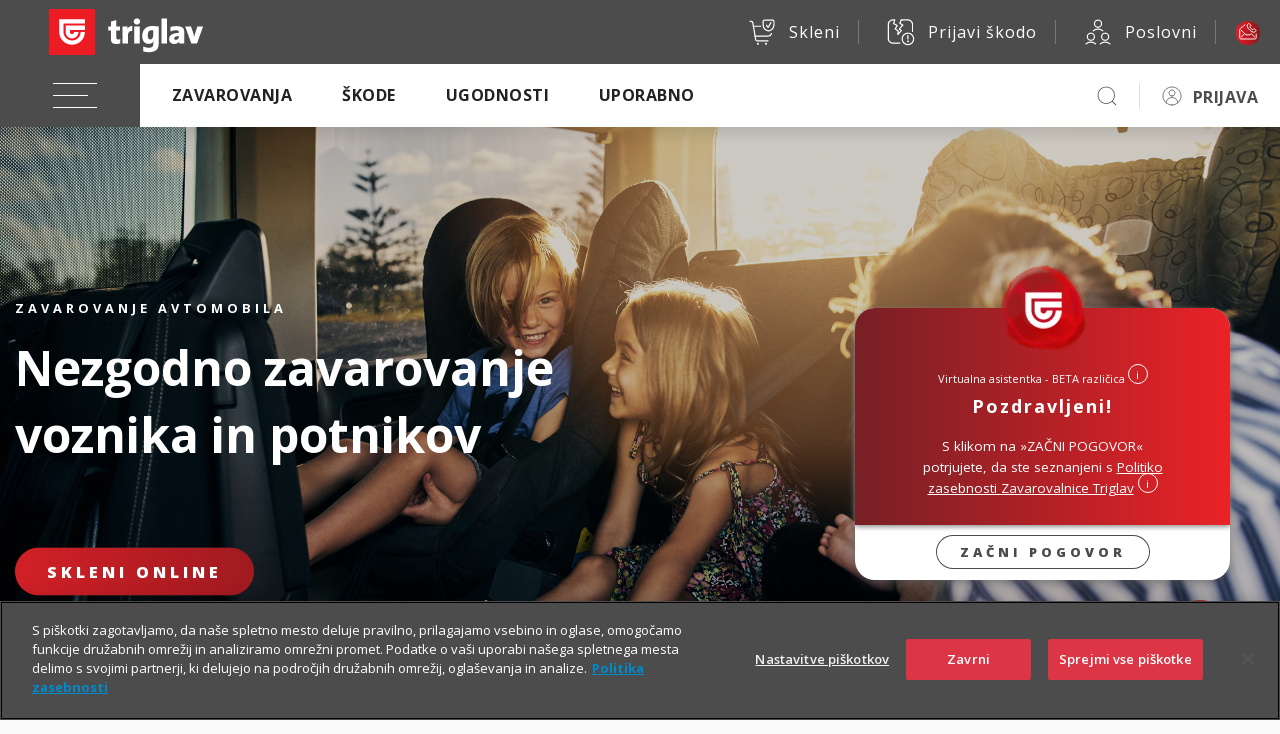

--- FILE ---
content_type: text/html; charset=UTF-8
request_url: https://www.triglav.si/wps/wcm/connect/triglav.si/ajax/vsebovredu_clanki?wcmitemid=fe54d553-be86-455b-9a44-a22171af81a4&param=filter%3Aavtomobilsko%20zavarovanje
body_size: 2210
content:

{"clanki":[{"title":"Na pomoč! Akumulator je prazen! Kaj moramo vedeti? (video)","name":"akumulator","author":"Jure Gregorčič","short_intro":"","url":"https://vsebovredu.triglav.si/na-poti/akumulator","section":"Na poti","section_url":"https://vsebovredu.triglav.si/na-poti","color":"", "img622x522":"https://vsebovredu.triglav.si/wps/wcm/connect/cfaf0bba-9fc2-44a8-bd1f-d637faff23e6/akumulator-622x522.jpg?MOD=AJPERES&amp;CACHEID=ROOTWORKSPACE-cfaf0bba-9fc2-44a8-bd1f-d637faff23e6-pJbN3jM","img1246x640":"https://vsebovredu.triglav.si/wps/wcm/connect/8f25ee34-86b0-486c-abf8-18cc4b2b5731/akumulator.jpg?MOD=AJPERES&amp;CACHEID=ROOTWORKSPACE-8f25ee34-86b0-486c-abf8-18cc4b2b5731-pJbN3jM","type":""},{"title":"Kako deluje hibridni avto?","name":"kako-deluje-hibridni-avto","author":"Matjaž Ropret","short_intro":"","url":"https://vsebovredu.triglav.si/na-poti/kako-deluje-hibridni-avto","section":"Na poti","section_url":"https://vsebovredu.triglav.si/na-poti","color":"", "img622x522":"https://vsebovredu.triglav.si/wps/wcm/connect/81f8d020-8cee-4da2-8321-c65fc1b64e66/kako-deluje-hibridni-avto-622x522.jpg?MOD=AJPERES&amp;CACHEID=ROOTWORKSPACE-81f8d020-8cee-4da2-8321-c65fc1b64e66-pEGMWgN","img1246x640":"https://vsebovredu.triglav.si/wps/wcm/connect/2d986a67-d7c0-4503-8e7c-00e57e14527c/kako-deluje-hibridni-avto.jpg?MOD=AJPERES&amp;CACHEID=ROOTWORKSPACE-2d986a67-d7c0-4503-8e7c-00e57e14527c-pEGMWgN","type":""},{"title":"Ukradene registrske tablice? Kaj storiti in kako vam pomaga zavarovanje","name":"ukradene-registrske-tablice","author":"","short_intro":"","url":"https://vsebovredu.triglav.si/na-poti/ukradene-registrske-tablice","section":"Na poti","section_url":"https://vsebovredu.triglav.si/na-poti","color":"", "img622x522":"https://vsebovredu.triglav.si/wps/wcm/connect/2f12c168-f434-4244-9a56-8aedff9116f3/izguba-registrske-tablice-622x522.jpg?MOD=AJPERES&amp;CACHEID=ROOTWORKSPACE-2f12c168-f434-4244-9a56-8aedff9116f3-pEg82xq","img1246x640":"https://vsebovredu.triglav.si/wps/wcm/connect/b5e44504-1510-4550-95a8-ebcacbb2c3f6/izguba-registrske-tablice.png?MOD=AJPERES&amp;CACHEID=ROOTWORKSPACE-b5e44504-1510-4550-95a8-ebcacbb2c3f6-pEg82xq","type":"Newsletter avtomobilisti"}]}


--- FILE ---
content_type: application/javascript
request_url: https://www.triglav.si/wps/wcm/connect/90dade70-8c53-4e84-a357-c52383b469e8/activityMonitor.js?MOD=AJPERES&CACHEID=ROOTWORKSPACE-90dade70-8c53-4e84-a357-c52383b469e8-pLVtAkl
body_size: 54776
content:
//  python -m http.server 8000
class MonitoredActivity {
    constructor(
        id,
        name,
        type,
        duration,
        pageId,
        sectionId,
        page,
        section
    ) {
        this.id = id;
        this.name = name;
        this.type = type;
        this.duration = duration;
        this.pageId = pageId;
        this.sectionId = sectionId;
        this.page = page;
        this.section = section;
    }
}

class ActivityHistory {
    constructor(
        sessionId,
        pageVisitId,
        userId,
        monitoredActivityId
    ) {
        this.sessionId = sessionId;
        this.pageVisitId = pageVisitId;
        this.userId = userId;
        this.monitoredActivityId = monitoredActivityId;
    }
}

const ActivityType = Object.freeze({
    PAGE_VISIT: 1,
    PAGE_EXIT: 2,
    IDLE_ON_PAGE: 3,
    SECTION_VISIT: 4,
    SECTION_EXIT: 5,
    IDLE_ON_SECTION: 6,
    TIME_SPENT_ON_PAGE: 7,
    TIME_SPENT_ON_SECTION: 8,
    PAGE_SEQUENCE_VISIT: 9
});

// IntersectioObserver polyfill for older browsers...
// <script src="https://polyfill.io/v3/polyfill.min.js?features=IntersectionObserver"></script>

cancelMonitoring = false;
pageExitActivated = false;

const ACCEPT_MONITORING_COOKIE = "ctAcceptMonitoring";

// Blocking another exit trigger popup after one is fired for the next N minutes
const TSE_EXIT_POPUP_PERIOD_MINS = 2;

const LEGAL_NOTICE_CONTENT = "S klikom na »Začni pogovor« potrjujete, da ste seznanjeni s politiko zasebnosti. Virtualna asistentka vam je v pomoč pri pridobivanju pojasnil na nekatera vprašanja v zvezi z zavarovalnimi produkti Zavarovalnice Triglav, d.d. Pri anonimni uporabi virtualne asistentke se vaši osebni podatki praviloma ne obdelujejo. Do obdelave pride zgolj kadar uporabnik zastavi konkretno vprašanje vezano na svoje sklenjeno zavarovanje oziroma zavarovanja. V takem primeru vas prosimo za verifikacijo preko prijavnega mehanizma ali predložitev vaše davčne številke ali številke zavarovalne police. Te osebne podatke zavarovalnica obdeluje zgolj za namen priprave odgovora, ki ga poda virtualna asistentka in jih ne hrani.";

class SectionIdleMonitor {
    constructor(globalMonitor, activity, sessionId, pageVisitId) {
        this.activity = activity;
        this.sessionId = sessionId;
        this.pageVisitId = pageVisitId;
        this.globalMonitor = globalMonitor;

        this.monitoredSectionIdleTimer = null;
        this.isSectionInView = false;
        this.monitoredSection = null;
        this.monitoredSectionIdlePeriod = activity.duration * 1000;

        this.monitoredSectionResetIdleTimer = this.monitoredSectionResetIdleTimer.bind(this);
        this.handleIntersection = this.handleIntersection.bind(this);
    }

    startMonitoring() {
        if (!this.activity?.section?.domSelector) return;
        this.monitoredSection = document.querySelector(this.activity.section.domSelector);
        if (!this.monitoredSection) {
            console.warn(`SectionIdleMonitor: invalid section selector:${this.activity.section.domSelector}`);
            return;
        }
        const observer = new IntersectionObserver(this.handleIntersection, {
            root: null, // use the viewport as the container
            threshold: 0.2 // adjust as needed
        });
        observer.observe(this.monitoredSection);
        ['mousemove', 'keydown', 'scroll', 'touchstart'].forEach(event => {
            window.addEventListener(event, this.monitoredSectionResetIdleTimer);
        });
    }

    handleIntersection(entries) {
        if (cancelMonitoring) return;
        for (let i = 0; i < entries.length; i++) {
            if (entries[i].isIntersecting) {
                //console.log(`${this.activity.name} - Target section is in view`);
                this.isSectionInView = true;
                this.startMonitoredSectionIdleTimer();
            } else {
                //console.log(`${this.activity.name} - Target section is out of view`);
                this.isSectionInView = false;
                clearTimeout(this.monitoredSectionIdleTimer);
            }
        }
    }

    startMonitoredSectionIdleTimer() {
        if (cancelMonitoring) return;
        if (this.isSectionInView) {
            this.monitoredSectionIdleTimer = setTimeout(() => {
                //console.log(`${this.activity.name} - User is idle in the target section`);
                this.onSectionIdle();
            }, this.monitoredSectionIdlePeriod);
        }
    }

    onSectionIdle() {
        if (cancelMonitoring) return;
        let activityLog = new ActivityHistory(this.sessionId, this.pageVisitId, null, this.activity.id);
        this.globalMonitor.sendActivity(activityLog);
        clearTimeout(this.monitoredSectionIdleTimer);
        this.startMonitoredSectionIdleTimer();
    }

    monitoredSectionResetIdleTimer() {
        if (cancelMonitoring) return;
        if (!this.monitoredSectionIdleTimer) return;
        clearTimeout(this.monitoredSectionIdleTimer);
        this.startMonitoredSectionIdleTimer();
    }
}


class SectionVisitMonitor {
    constructor(globalMonitor, activity, sessionId, pageVisitId) {
        this.globalMonitor = globalMonitor;
        this.activity = activity;
        this.isSectionInView = false;
        this.pageVisitId = pageVisitId;
        this.sessionId = sessionId;

        this.handleIntersection = this.handleIntersection.bind(this);
    }

    startMonitoring() {
        if (!this.activity?.section?.domSelector) return;
        this.monitoredSection = document.querySelector(this.activity.section.domSelector);
        if (!this.monitoredSection) {
            console.warn(`SectionVisitMonitor: invalid section selector:${this.activity.section.domSelector}`);
            return;
        }
        const observer = new IntersectionObserver(this.handleIntersection, {
            root: null,
            threshold: 0.2
        });
        observer.observe(this.monitoredSection);
    }

    handleIntersection(entries) {
        if (cancelMonitoring) return;
        for (let i = 0; i < entries.length; i++) {
            if (entries[i].isIntersecting) {
                //console.log(`${this.activity.name} - Target section is in view`, entries[i]);
                if (!this.isSectionInView) {
                    this.onSectionVisit();
                }
                this.isSectionInView = true;
            } else {
                //console.log(`${this.activity.name} - Target section is out of view`, entries[i]);
                this.isSectionInView = false;
            }
        }
    }

    onSectionVisit() {
        if (cancelMonitoring) return;
        let activityLog = new ActivityHistory(this.sessionId, this.pageVisitId, null, this.activity.id);
        this.globalMonitor.sendActivity(activityLog);
    }
}

class SectionTimeSpentMonitor {
    constructor(globalMonitor, activity, sessionId, pageVisitId) {
        this.globalMonitor = globalMonitor;
        this.activity = activity;
        this.isSectionInView = false;
        this.pageVisitId = pageVisitId;
        this.sessionId = sessionId;

        this.monitoredSectionTimeSpentTimer = null;
        this.monitoredSectionTimeSpentPeriod = activity.duration * 1000;

        this.isSectionInView = false;
        this.monitoredSection = null;

        this.handleIntersection = this.handleIntersection.bind(this);
    }

    startMonitoring() {
        if (!this.activity?.section?.domSelector) return;
        this.monitoredSection = document.querySelector(this.activity.section.domSelector);
        if (!this.monitoredSection) {
            console.warn(`SectionVisitMonitor: invalid section selector:${this.activity.section.domSelector}`);
            return;
        }
        const observer = new IntersectionObserver(this.handleIntersection, {
            root: null,
            threshold: 0.2
        });
        observer.observe(this.monitoredSection);
    }

    handleIntersection(entries) {
        if (cancelMonitoring) return;
        for (let i = 0; i < entries.length; i++) {
            if (entries[i].isIntersecting) {
                //console.log(`${this.activity.name} - Target section is in view`, entries[i]);
                if (!this.isSectionInView) {
                    this.startTimeSpentOnSectionTimer();
                }
                this.isSectionInView = true;
            } else {
                //console.log(`${this.activity.name} - Target section is out of view`, entries[i]);
                if (this.isSectionInView) {
                    clearTimeout(this.monitoredSectionTimeSpentTimer);
                }
                this.isSectionInView = false;
            }
        }
    }

    startTimeSpentOnSectionTimer() {
        if (cancelMonitoring) return;
        this.monitoredSectionTimeSpentTimer = setTimeout(() => {
            this.onSectionTimePeriodSpent();
        }, this.monitoredSectionTimeSpentPeriod);
    }

    onSectionTimePeriodSpent() {
        if (cancelMonitoring) return;
        let activityLog = new ActivityHistory(this.sessionId, this.pageVisitId, null, this.activity.id);
        this.globalMonitor.sendActivity(activityLog);
        this.startTimeSpentOnSectionTimer();
    }
}

class SectionExitMonitor {
    constructor(globalMonitor, activity, sessionId, pageVisitId) {
        this.globalMonitor = globalMonitor;
        this.activity = activity;
        this.isSectionInView = false;
        this.pageVisitId = pageVisitId;
        this.sessionId = sessionId;

        this.handleIntersection = this.handleIntersection.bind(this);
    }

    startMonitoring() {
        if (!this.activity?.section?.domSelector) return;
        this.monitoredSection = document.querySelector(this.activity.section.domSelector);
        if (!this.monitoredSection) {
            console.warn(`SectionExitMonitor: invalid section selector:${this.activity.section.domSelector}`);
            return;
        }
        const observer = new IntersectionObserver(this.handleIntersection, {
            root: null,
            threshold: 0.2
        });
        observer.observe(this.monitoredSection);
    }

    handleIntersection(entries) {
        if (cancelMonitoring) return;
        for (let i = 0; i < entries.length; i++) {
            if (entries[i].isIntersecting) {
                //console.log(`${this.activity.name} - Target section is in view`, entries[i]);
                this.isSectionInView = true;
            } else {
                //console.log(`${this.activity.name} - Target section is out of view`, entries[i]);
                if (this.isSectionInView) {
                    this.onSectionExit();
                }
                this.isSectionInView = false;
            }
        }
    }

    onSectionExit() {
        if (cancelMonitoring) return;
        let activityLog = new ActivityHistory(this.sessionId, this.pageVisitId, null, this.activity.id);
        this.globalMonitor.sendActivity(activityLog);
    }
}

class AcitvityMonitor {
    constructor() {
        this.apiHost = "https://tria-tse.triglav.si";

        this.apiUrl = `${this.apiHost}/api`;

        this.idleTimer = null;
        this.idlePeriod = 0;

        this.timeSpentOnPageTimer = null;
        this.timeSpentOnPagePeriod = 0;

        this.resetIdleTimer = this.resetIdleTimer.bind(this);

        this.sessionId = sessionStorage.getItem("Mon-SessionId");
        if (!this.sessionId) {
            this.sessionId = this.generateUUID();
            sessionStorage.setItem("Mon-SessionId", this.sessionId);
        }

        this.pageVisitId = this.generateUUID();

        this.activityIdIdleOnPage = null;
        this.activityIdPageVisit = null;

        this.activityIdTimeSpentOnPage = null;

        this.isPopupBlury = false;

        cancelMonitoring = false;

        // do not monitor user until the cookie is set
        try {
            if (this.getCookie(ACCEPT_MONITORING_COOKIE)) {
                this.startMonitoring();
            } else {
                // wait 5 seconds to evade window.OneTrust is undefined error
                let delayMilis = window.OneTrust ? 1000 : 5000;
                setTimeout(() => {
                    window.OneTrust.OnConsentChanged(() => {
                        if (!this.getCookie(ACCEPT_MONITORING_COOKIE)) {
                            this.setCookieAcceptMonitoring();
                        }
                        this.startMonitoring();
                    });
                }, delayMilis);
            }
        }
        catch (err) {
            console.error(`Error in AcitvityMonitor constructor: ${err}`);
        }
    }

    startMonitoring() {
        try {
            this.loadScript('https://cdnjs.cloudflare.com/ajax/libs/microsoft-signalr/8.0.7/signalr.min.js', () => {
                this.wsConnection = this.wsConnect();

                this.wsConnection.on("TriggerAction", (message) => {
                    var responseData = JSON.parse(message);
                    this.openPopup(responseData.popup.greeting, responseData.popup.message, responseData.popup.action, responseData.type);
                });

                this.wsConnection.start().then(() => {
                    console.log("WS connection started");
                    this.getMonitoredActivities();
                }).catch(function (err) {
                    return console.error(err.toString());
                });
            });
        } catch (err) {
            console.error("Error in startMonitoring!");
            console.error(err);
        }
    }

    loadScript(url, callback) {
        const script = document.createElement('script');
        script.src = url;
        script.onload = callback;
        script.onerror = function () {
            console.error(`Failed to load script from ${url}`);
        };
        document.head.appendChild(script);
    }

    wsConnect() {
        return new signalR.HubConnectionBuilder().withUrl(
            `${this.apiHost}/notifications?monSessionId=${this.sessionId}`,
            {
                transport: signalR.HttpTransportType.WebSockets,
                //logger: signalR.LogLevel.Trace //za debugg kroz konzolu
            }
        ).build();
    }

    wsSendMonitoredActivity(activity) {
        this.wsConnection.invoke("SendEventLog", JSON.stringify(activity)).catch((err) => {
            return console.error(err.toString());
        });
    }

    httpSendMonitoredActivity(activity) {
        fetch(`${this.apiUrl}/analytics/log`, {
            method: 'POST',
            headers: {
                'Content-Type': 'application/json',
            },
            body: JSON.stringify(activity),
            keepalive: true
        })
            .then(response => {
                if (!response.ok) {
                    throw new Error('Monitor (sendActivity): network response was not ok ' + response.statusText);
                }
                return response.json();
            })
            .then(responseData => {
                if (responseData.popup) {
                    this.openPopup(responseData.popup.greeting, responseData.popup.message, responseData.popup.action);
                }
            })
            .catch(error => {
                console.error('Monitor: there was a problem with the sendActivity operation:', error);
            });
    }

    getMonitoredActivities() {
        let cleanPath = this.getCurrentUrlPath();
        fetch(`${this.apiUrl}/analytics/monitored-activities?pageUrl=${cleanPath}`)
            .then(response => {
                if (!response.ok) {
                    throw new Error('Monitor (getMonitoredActivities): network response was not ok ' + response.statusText);
                }
                return response.json();
            })
            .then(data => {
                const monitoredActivities = data.map(activity => new MonitoredActivity(
                    activity.id,
                    activity.name,
                    activity.type,
                    activity.duration,
                    activity.pageId,
                    activity.sessionId,
                    activity.page,
                    activity.section
                ));
                //console.log(monitoredActivities);
                this.processActivities(monitoredActivities);
            })
            .catch(error => {
                console.error('Monitor: there was a problem with the getMonitoredActivities operation:', error);
            });
    }

    processActivities(activities) {
        let self = this;
        activities.forEach(activity => {
            //console.log(`Activity: ${activity.name}, Type: ${activity.type}, Duration: ${activity.duration}`);
            if (activity.type == ActivityType.PAGE_VISIT) {
                // if page visit is monitored on this page, send event immediately
                this.activityIdPageVisit = activity.id;
                let activityRecord = new ActivityHistory(this.sessionId, this.pageVisitId, null, this.activityIdPageVisit);
                this.sendActivity(activityRecord);
            } else if (activity.type == ActivityType.IDLE_ON_PAGE) {
                this.idlePeriod = activity.duration * 1000;
                this.activityIdIdleOnPage = activity.id;
                this.startMonitoringIdleOnPage();
            } else if (activity.type == ActivityType.IDLE_ON_SECTION) {
                const sectionMonitor = new SectionIdleMonitor(this, activity, this.sessionId, this.pageVisitId);
                sectionMonitor.startMonitoring();
            } else if (activity.type == ActivityType.SECTION_VISIT) {
                const sectionMonitor = new SectionVisitMonitor(this, activity, this.sessionId, this.pageVisitId);
                sectionMonitor.startMonitoring();
            } else if (activity.type == ActivityType.SECTION_EXIT) {
                const sectionMonitor = new SectionExitMonitor(this, activity, this.sessionId, this.pageVisitId);
                sectionMonitor.startMonitoring();
            } else if (activity.type == ActivityType.PAGE_EXIT) {
                // obsolete
            } else if (activity.type == ActivityType.TIME_SPENT_ON_PAGE) {
                this.timeSpentOnPagePeriod = activity.duration * 1000;
                this.activityIdTimeSpentOnPage = activity.id;
                this.startMonitoringTimeSpentOnPage();
            } else if (activity.type == ActivityType.TIME_SPENT_ON_SECTION) {
                const sectionMonitor = new SectionTimeSpentMonitor(this, activity, this.sessionId, this.pageVisitId);
                sectionMonitor.startMonitoring();
            } else if (activity.type == ActivityType.PAGE_SEQUENCE_VISIT) {
                this.activityIdPageVisit = activity.id;
                let activityRecord = new ActivityHistory(this.sessionId, this.pageVisitId, null, activity.id);
                this.sendActivity(activityRecord);
            }
        });

        // Check if exit trigger is defined for this url path
        let exitTriggerHTML = this.getCustomPopupHTML();
        if (exitTriggerHTML) {
            document.addEventListener('mouseout', function (event) {
                if (event.clientY <= 0 && !pageExitActivated) {
                    self.openCustomPopup(exitTriggerHTML)
                    return;
                }
            });

            // activate for testing purposes - press qweqweqwe
            var keyBuffer = '';
            document.addEventListener('keydown', function (e) {
                keyBuffer += e.key.toLowerCase();

                if (keyBuffer.length > 9) {
                    keyBuffer = keyBuffer.slice(-9);
                }

                if (keyBuffer === 'qweqweqwe') {
                    self.openCustomPopup(exitTriggerHTML);
                }
            });
        }

    }

    getBaseUrl(url) {
        return url.split('#')[0];
    }

    startMonitoringTimeSpentOnPage() {
        this.startTimeSpentOnPageTimer();
    }

    startTimeSpentOnPageTimer() {
        if (cancelMonitoring) return;
        this.timeSpentOnPageTimer = setTimeout(() => {
            this.onTimeSpentOnPage();
        }, this.timeSpentOnPagePeriod);
    }

    onTimeSpentOnPage() {
        if (cancelMonitoring) return;
        let activity = new ActivityHistory(this.sessionId, this.pageVisitId, null, this.activityIdTimeSpentOnPage);
        this.sendActivity(activity);
        clearTimeout(this.timeSpentOnPageTimer);
        this.startTimeSpentOnPageTimer();
    }

    startMonitoringIdleOnPage() {
        document.addEventListener('mousemove', this.resetIdleTimer);
        document.addEventListener('keydown', this.resetIdleTimer);
        document.addEventListener('click', this.resetIdleTimer);
        document.addEventListener('touchstart', this.resetIdleTimer);
        this.startIdleTimer();
    }

    resetIdleTimer() {
        if (cancelMonitoring) return;
        if (!this.idleTimer) return;
        clearTimeout(this.idleTimer);
        this.startIdleTimer();
    }

    startIdleTimer() {
        if (cancelMonitoring) return;
        this.idleTimer = setTimeout(() => {
            this.onUserIdle();
        }, this.idlePeriod);
    }

    onUserIdle() {
        if (cancelMonitoring) return;
        let activity = new ActivityHistory(this.sessionId, this.pageVisitId, null, this.activityIdIdleOnPage);
        this.sendActivity(activity);
        clearTimeout(this.idleTimer);
        this.startIdleTimer();
    }

    generateUUID() {
        return 'xxxxxxxx-xxxx-4xxx-yxxx-xxxxxxxxxxxx'.replace(/[xy]/g, function (c) {
            const r = (crypto.getRandomValues(new Uint8Array(1))[0] & 15) >> (c === 'x' ? 0 : 1);
            const v = c === 'x' ? r : (r & 0x3) | 0x8;
            return v.toString(16);
        });
    }

    sendActivity(activity) {
        if (cancelMonitoring) return;
        this.wsSendMonitoredActivity(activity);
    }

    blurBackground() {
        const layoutContainer = document.getElementById('layoutContainers');
        const wcWrap = document.querySelector('.wc-wrap');

        const blurOverlay = document.createElement('div');

        blurOverlay.id = "ct-blur-overlay"

        blurOverlay.style.position = 'fixed';
        blurOverlay.style.top = '0';
        blurOverlay.style.left = '0';
        blurOverlay.style.width = '100vw';
        blurOverlay.style.height = '100vh';
        blurOverlay.style.backgroundColor = 'rgba(175, 175, 175, 0.2)';
        blurOverlay.style.backdropFilter = 'blur(1px)';
        blurOverlay.style.zIndex = '9998';

        layoutContainer.appendChild(blurOverlay);

        wcWrap.style.zIndex = '9999';

        this.isPopupBlury = true;

        // this.shakeElement(wcWrap, 1000);
    }

    unblurBackground() {
        var blurOverlay = document.getElementById("ct-blur-overlay");
        if (blurOverlay) {
            blurOverlay.parentElement.removeChild(blurOverlay);
        }
    }

    shakeElement(element, duration) {
        const shakeKeyframes = [
            { transform: 'translateX(0px)' },
            { transform: 'translateX(-5px)' },
            { transform: 'translateX(5px)' },
            { transform: 'translateX(-5px)' },
            { transform: 'translateX(5px)' },
            { transform: 'translateX(0px)' }
        ];

        const timingOptions = {
            duration: duration,
            iterations: 1,
            easing: 'ease'
        };

        element.animate(shakeKeyframes, timingOptions);
    }

    createTooltipIcon(content) {
        if (!document.getElementById('wide-popover-style')) {
            const style = document.createElement('style');
            style.id = 'wide-popover-style';
            style.textContent = `
                .wide-popover {
                    max-width: 380px;
                    width: 330px;     
                }
            `;
            document.head.appendChild(style);
        }

        const sup = document.createElement('sup');
        sup.style.position = 'relative';
        sup.style.top = '2px';

        const span = document.createElement('span');
        span.className = 'inputTooltip small popover-white popover-shadow';
        span.setAttribute('data-container', 'body');
        span.setAttribute('data-toggle', 'popover');
        span.setAttribute('data-trigger', 'hover');
        span.setAttribute('data-content', content);
        span.setAttribute('aria-expanded', 'false');
        span.textContent = 'i';

        sup.appendChild(span);

        $(span).popover({
            template: '<div class="popover wide-popover" role="tooltip"><div class="arrow"></div><div class="popover-body"></div></div>'
        });

        return sup;
    }

    openPopup(title, message, buttonText, type) {
        cancelMonitoring = true;

        clearTimeout(this.idleTimer);
        this.idleTimer = null;

        try {
            if (type == ActivityType.PAGE_EXIT) {
                return;
            }

            const popup = document.querySelector('.wc-container.intro');
            const popupTitle = document.querySelector('.wc-container.intro .wc-header .title');
            const popupMessage = document.querySelector('.wc-container.intro .wc-header p');
            const popupAction = document.querySelector('.wc-container.intro > .wc-control.wc-control-intro');
            message = this.setLinkStyles(message);
            const messageWithNoTags = message.replace(/<\/?p>/g, '');

            // Popup is already open, stop overriding content
            if (popup.style.display == "block") {
                console.warn("Stopping another popup trigger:" + title, message);
                return;
            }

            let link = popupMessage.getElementsByTagName("a")[0];
            let sup = this.createTooltipIcon(LEGAL_NOTICE_CONTENT);

            popupTitle.textContent = title;
            popupMessage.innerHTML = messageWithNoTags;
            popupMessage.style.paddingBottom = "0px";
            popupMessage.style.marginBottom = "0px";
			var trackLink = document.querySelector('.wc-container.intro .wc-header p a');
			if(typeof(trackLink) != 'undefined' && trackLink != null) {
				trackLink.classList.add("track-chatbot-skleni-online");
			}

            link.text = "Politika zasebnosti";
            link.style.fontSize = "11px";
            link.style.marginRight = "8px";

            popupMessage.parentElement.appendChild(link);
            popupMessage.parentElement.appendChild(sup);

            popupAction.textContent = buttonText;

            popupAction.onclick = () => {
                this.closePopup();
                this.unblurBackground();
            };

            popup.style.display = 'block';

            if (type == ActivityType.PAGE_EXIT) {
                this.blurBackground();
            }

            // toggle widget icon to close-control (chat is a Chatty instance from ChatBot.js)
            if (!chat) console.warn("Chatty instance 'chat' is not defined - can not toggle close-control icon!");
            chat?.$wcCtrl.toggleClass('close-control')

        } catch (err) {
            console.error("Error opening popup!");
            console.error(err);
        }
    }

    // Styles are ajusted for Triglav website
    setLinkStyles(htmlString) {
        let tempDiv = document.createElement('div');
        tempDiv.innerHTML = htmlString;
        let links = tempDiv.querySelectorAll('a');
        links.forEach(link => {
            link.style.color = '#fff';
            link.style.textDecoration = 'underline';
        })
        htmlString = tempDiv.innerHTML;
        return htmlString;
    }

    closePopup() {
        const popup = document.querySelector('.wc-container.intro');
        popup.style.display = 'none';
    }

    setCookieAcceptMonitoring() {
        const date = new Date();
        date.setFullYear(date.getFullYear() + 1);
        const expires = date.toUTCString();
        document.cookie = `${ACCEPT_MONITORING_COOKIE}=true; expires=${expires}; domain=triglav.si; path=/; SameSite=Lax`;
    }

    getCookie(name) {
        const value = `; ${document.cookie}`;
        const parts = value.split(`; ${name}=`);
        if (parts.length === 2) return parts.pop().split(';').shift();
        return null;
    }

    getCustomPopupHTML() {
        let cleanPath = this.getCurrentUrlPath();
        var htmlKey = EXIT_TRIGGER_URL_TO_HTML_MAP[cleanPath];
        if (!htmlKey) return null;
        var htmlContent = EXIT_TIRGGER_HTML_CONTENT[htmlKey];
        if (!htmlContent) return null;
        return htmlContent;
    }

    getCurrentUrlPath() {
        return window.location.pathname;
    }

    hasTimeElapsedForAnotherExitPopup(minutes) {
        const storedTimestamp = sessionStorage.getItem('TSE_POPUP_T');
        if (!storedTimestamp) {
            return true;
        }
        const currentTimestamp = Date.now();
        const storedTime = parseInt(storedTimestamp, 10);
        const elapsedMinutes = (currentTimestamp - storedTime) / (1000 * 60);
        return elapsedMinutes >= minutes;
    };

    openCustomPopup(exitTriggerHTML) {
        if (!this.hasTimeElapsedForAnotherExitPopup(TSE_EXIT_POPUP_PERIOD_MINS)) {
            return;
        }

        this.blurBackground();
        pageExitActivated = true;

        // Create the popup container
        const popupContainer = document.createElement('div');
        popupContainer.style.position = 'fixed';
        popupContainer.style.top = '50%';
        popupContainer.style.left = '50%';
        popupContainer.style.transform = 'translate(-50%, -50%)';
        popupContainer.style.backgroundColor = 'white';
        popupContainer.style.border = '1px solid #eee';
        popupContainer.style.borderRadius = '24px';
        popupContainer.style.boxShadow = '0 4px 8px rgba(0, 0, 0, 0.2)';
        popupContainer.style.zIndex = '100000';
        popupContainer.style.padding = '20px';
        popupContainer.style.textAlign = 'center';
        popupContainer.style.display = 'none';
        popupContainer.style.maxWidth = '720px';

        popupContainer.innerHTML += exitTriggerHTML;

        // show yourself !!!
        popupContainer.innerHTML += "<span style='display: none;'>triglav.si > Components > static_html_contents > chatbot > Prodajni bot PROD > activityMonitor.js</span>";



        // Append the popup to the body
        document.body.appendChild(popupContainer);

        // Show the popup
        popupContainer.style.display = 'block';

        let xBtn = document.getElementById('exit-trigger-x-btn-ct');
        if (xBtn) {
            xBtn.onclick = () => {
                closePopupFn();
            };
        }

        const closePopupFn = () => {
            popupContainer.style.display = 'none';
            document.body.removeChild(popupContainer);
            this.unblurBackground();
            document.removeEventListener('click', handleOutsideClick);
        };

        const handleOutsideClick = (event) => {
            if (!popupContainer.contains(event.target)) {
                closePopupFn();
            }
        };

        document.addEventListener('click', handleOutsideClick);

        const currentTimestamp = Date.now();
        sessionStorage.setItem('TSE_POPUP_T', currentTimestamp.toString());
    }
}

var monitor = new AcitvityMonitor();

const EXIT_TRIGGER_URL_TO_HTML_MAP = {

    // zavarovanjeVozil
    "/zavarovanja/zasebni/zavarovanje-vozil/zavarovanje-avtomobila": "zavarovanjeVozil",
    "/zavarovanja/zasebni/zavarovanje-vozil/zavarovanje-avtomobila/zavarovanje-avtomobilske-odgovornosti-ao": "zavarovanjeVozil",
    "/zavarovanja/zasebni/zavarovanje-vozil/zavarovanje-avtomobila/zavarovanje-voznika-ao-plus": "zavarovanjeVozil",
    "/zavarovanja/zasebni/zavarovanje-vozil/zavarovanje-avtomobila/zavarovanje-avtomobilskega-kaska": "zavarovanjeVozil",
    "/zavarovanja/zasebni/zavarovanje-vozil/zavarovanje-avtomobila/zavarovanje-avtomobilske-asistence": "zavarovanjeVozil",
    // zavarovanjeDoma
    "/zavarovanja/zasebni/zavarovanja-za-dom/zavarovanje-doma": "zavarovanjeDoma",
    // male zivali
    "/zavarovanja/zasebni/zavarovanje-malih-zivali": "maleZivali",
    "/zavarovanja/zasebni/zavarovanje-malih-zivali/zavarovanje-psov": "maleZivali",
    "/zavarovanja/zasebni/zavarovanje-malih-zivali/zavarovanje-mack": "maleZivali",
    // Potovanje v tujino
    "/zavarovanja/zasebni/potovanje/zavarovanje-potovanj-v-tujino": "zavarovanjePotovanj",
    // Nezgoda mladi
    "/zavarovanja/zasebni/zivljenjska-in-nezgodna-zavarovanja/nezgodna-zavarovanja/nezgodno-zavarovanje-otrok-in-mladih": "nezgodaMladi",
    // Mikromobilnost
    "/zavarovanja/zasebni/zavarovanje-vozil/zavarovanje-mikro-mobilnosti": "mikromobilnost",
    // ZOZ
    "/zavarovanja/zasebni/nezgodna-zavarovanja-in-zavarovanja-osebne-zascite/zavarovanja-osebne-zascite": "zoz",
    "/zavarovanja/zasebni/odgovornost-in-pravna-zascita/paketno-zavarovanje-osebne-zascite": "zoz",
    "/zavarovanja/zasebni/odgovornost-in-pravna-zascita/zavarovanje-odgovornosti": "zoz",
    // Odpoved potovanj
    "/zavarovanja/zasebni/potovanje/zavarovanje-odpovedi-turisticnih-potovanj": "odpovedPotovanj",
    // Naprave
    "/zavarovanja/zasebni/zavarovanja-za-dom/zavarovanje-naprav": "naprave",
    "/zavarovanja/zasebni/zavarovanje-vozil/zavarovanje-mladi-voznik": "mladiVoznik",
    // Motor
    "/zavarovanja/zasebni/zavarovanje-vozil/zavarovanje-motorja": "motor"
};

const EXIT_TIRGGER_HTML_CONTENT = {
    zavarovanjeVozil: `
    <div>
        <div style='padding-bottom: 12px'>
            <div style='text-align: center; font-size: 140%; font-weight: bold; padding: 12px; padding-bottom: 24px'>
                Ne odhajajte še! 🚗
                <span id='exit-trigger-x-btn-ct' style='float: right; margin-right: 8px; cursor: pointer'>&times;</span>
            </div>
            <div style='background-color: #f8f8f8; text-align: left; padding: 20px; border-radius: 18px; max-height: 420px; overflow: auto'>
                <p>Preverite vse ugodnosti, ki jih lahko izkoristite pri zavarovanju svojega vozila:</p>
                <div>
                    <ul>
                        <li>
                            <span style='color: #34A634; font-weight: bold; margin-right: 10px'>&#10003;</span>
                            <strong>do 40 % </strong> Triglav komplet popusta,
                        </li>
                        <li>
                            <span style='color: #34A634; font-weight: bold; margin-right: 10px'>&#10003;</span>
                            <strong>do 50 % </strong> popusta za Triglav komplet bonus,
                        </li>
                        <li>
                            <span style='color: #34A634; font-weight: bold; margin-right: 10px'>&#10003;</span>
                            <strong>15 %</strong> popusta za prvi avtomobil v Triglav kompletu,
                        </li>
                        <li>
                            <span style='color: #34A634; font-weight: bold; margin-right: 10px'>&#10003;</span>
                            <strong>do 20 %</strong> popusta z uporabo aplikacije DRAJV,
                        </li>
                        <li>
                            <span style='color: #34A634; font-weight: bold; margin-right: 10px'>&#10003;</span>
                            <strong>40 EUR</strong> vreden kupon z zavarovanjem AvtoMobilno,
                        </li>
                        <li>
                            <span style='color: #34A634; font-weight: bold; margin-right: 10px'>&#10003;</span>
                            <strong>10 %</strong> popusta za mlade družine in še več.
                        </li>
                    </ul>
                </div>
            </div>
        </div>
        <a href='https://skleni.triglav.si/isklepanje/avto/avto_zavarovanje' class='button btn btn-primary btn-uppercase intro-btn track-pop-up-skleni-online'
            style='margin-top: 10px; width: 100%; background-color: #34A634; border-color: #34A634; border-radius: 28px; text-transform: uppercase'>Izračunaj svojo ceno ➔</a>
    </div>
    `,

    zavarovanjeDoma: `
    <div>
        <div style='padding-bottom: 12px'>
            <div style='text-align: center; font-size: 140%; font-weight: bold; padding: 12px; padding-bottom: 24px'>
                Poskrbite za svoj dom! 🏡
                <span id='exit-trigger-x-btn-ct' style='float: right; margin-right: 8px; cursor: pointer'>&times;</span>
            </div>
            <div style='background-color: #f8f8f8; text-align: left; padding: 20px; border-radius: 18px; max-height: 420px; overflow: auto'>
                <p>Zavarovanje doma vam nudi finančno zaščito pred nepredvidljivimi dogodki. Z njim boste poskrbeli za svoje najdragocenejše premoženje, zato ne odhajajte brez izračuna! Preverite vse ugodnosti, ki jih ponujamo:</p>
                <div>
                    <ul>
                        <li>
                            <span style='color: #34A634; font-weight: bold; margin-right: 10px'>&#10003;</span>
                            <strong>do 40 %</strong> Triglav komplet popusta,
                        </li>
                        <li>
                            <span style='color: #34A634; font-weight: bold; margin-right: 10px'>&#10003;</span>
                            <strong>40 EUR</strong> vreden kupon z akcijo AvtoMobilno.
                        </li>
                    </ul>
                </div>
            </div>
        </div>
        <a href='https://skleni.triglav.si/isklepanje/dom/dom_zavarovanje' class='button btn btn-primary btn-uppercase intro-btn track-pop-up-skleni-online'
            style='margin-top: 10px; width: 100%; background-color: #34A634; border-color: #34A634; border-radius: 28px; text-transform: uppercase'>Izračunaj svojo ceno ➔</a>
    </div>
      `,

    maleZivali: `
    <div>
        <div style='padding-bottom: 12px'>
            <div style='text-align: center; font-size: 140%; font-weight: bold; padding: 12px; padding-bottom: 24px'>
                Poskrbite za varnost svojega ljubljenčka! 🐾
                <span id='exit-trigger-x-btn-ct' style='float: right; margin-right: 8px; cursor: pointer'>&times;</span>
            </div>
            <div style='background-color: #f8f8f8; text-align: left; padding: 20px; border-radius: 18px; max-height: 420px; overflow: auto'>
                <p>Preverite vse ugodnosti, ki jih lahko izkoristite pri zavarovanju malih živali:</p>
                <div>
                    <ul>
                        <li>
                            <span style='color: #34A634; font-weight: bold; margin-right: 10px'>&#10003;</span>
                            <strong>do 40 %</strong> Triglav komplet popusta,
                        </li>
                        <li>
                            <span style='color: #34A634; font-weight: bold; margin-right: 10px'>&#10003;</span>
                            <strong>40 EUR</strong> vreden kupon z akcijo AvtoMobilno,
                        </li>
                        <li>
                            <span style='color: #34A634; font-weight: bold; margin-right: 10px'>&#10003;</span>
                             <strong>10 %</strong> popusta za člane kluba Mr. Pet,
                        </li>
                        <li>
                            <span style='color: #34A634; font-weight: bold; margin-right: 10px'>&#10003;</span>
                             <strong>30 EUR</strong> popusta za mladičke do 18 mesecev starosti.
                        </li>
                    </ul>
                </div>
            </div>
        </div>
        <a href='https://skleni.triglav.si/isklepanje/zivali/zavarovanje_psov_in_mack' class='button btn btn-primary btn-uppercase intro-btn track-pop-up-skleni-online'
            style='margin-top: 10px; width: 100%; background-color: #34A634; border-color: #34A634; border-radius: 28px; text-transform: uppercase'>Izračunaj svojo ceno ➔</a>
    </div>
      `,

    zavarovanjePotovanj: `
    <div>
        <div style='padding-bottom: 12px'>
            <div style='text-align: center; font-size: 140%; font-weight: bold; padding: 12px; padding-bottom: 24px'>
                Ne odhajajte še! 🌍
                <span id='exit-trigger-x-btn-ct' style='float: right; margin-right: 8px; cursor: pointer'>&times;</span>
            </div>
            <div style='background-color: #f8f8f8; text-align: left; padding: 20px; border-radius: 18px; max-height: 420px; overflow: auto'>
                <p>Z zavarovanjem potovanj v tujino poskrbite za brezskrbno raziskovanje sveta, saj ste zavarovani za različne nepredvidljive situacije. Preverite vse ugodnosti, ki jih ponujamo:</p><p>Kaj vas čaka?</p>
                <div>
                    <ul>
                        <li>
                            <span style='color: #34A634; font-weight: bold; margin-right: 10px'>&#10003;</span>
                            <b>do 40 %</b> Triglav komplet popusta,
                        </li>
                        <li>
                            <span style='color: #34A634; font-weight: bold; margin-right: 10px'>&#10003;</span>
                            <b>40 EUR</b> vreden kupon z akcijo AvtoMobilno.
                        </li>
                    </ul>
                </div>
            </div>
        </div>
        <a href='https://skleni.triglav.si/isklepanje/tujina/potovanje_zavarovanje' class='button btn btn-primary btn-uppercase intro-btn track-pop-up-skleni-online'
            style='margin-top: 10px; width: 100%; background-color: #34A634; border-color: #34A634; border-radius: 28px; text-transform: uppercase'>Izračunaj svojo ceno ➔</a>
    </div>
    `,

    nezgodaMladi: `
    <div>
        <div style='padding-bottom: 12px'>
            <div style='text-align: center; font-size: 140%; font-weight: bold; padding: 12px; padding-bottom: 24px'>
                Poskrbite za varnost vaših najmlajših! 👦👧
                <span id='exit-trigger-x-btn-ct' style='float: right; margin-right: 8px; cursor: pointer'>&times;</span>
            </div>
            <div style='background-color: #f8f8f8; text-align: left; padding: 20px; border-radius: 18px; max-height: 420px; overflow: auto'>
                <p>Z nezgodnim zavarovanjem otrok in mladih si zagotovite finančno varnost ob nepričakovanih dogodkih, ki se vašemu otroku lahko zgodijo v šoli ali doma.  Preverite vse ugodnosti, ki jih ponujamo:</p>
				<div>
                    <ul>
                        <li>
                            <span style='color: #34A634; font-weight: bold; margin-right: 10px'>&#10003;</span>
                            <strong>do 40 %</strong> Triglav komplet popusta,
                        </li>
                        <li>
                            <span style='color: #34A634; font-weight: bold; margin-right: 10px'>&#10003;</span>
                            <strong>20 %</strong> popusta za veliko družino (3 otroci ali več). 
                        </li>
                    </ul>
                </div>
            </div>
        </div>
        <a href='https://skleni.triglav.si/isklepanje/nezgoda/nezgodno_zavarovanje_otrok_in_mladih' class='button btn btn-primary btn-uppercase intro-btn track-pop-up-skleni-online'
            style='margin-top: 10px; width: 100%; background-color: #34A634; border-color: #34A634; border-radius: 28px; text-transform: uppercase'>Izračunaj svojo ceno ➔</a>
    </div>
    `,

    mikromobilnost: `
    <div>
        <div style='padding-bottom: 12px'>
            <div style='text-align: center; font-size: 140%; font-weight: bold; padding: 12px; padding-bottom: 24px'>
                Poskrbite za varnost na poti! 🛴🚲
                <span id='exit-trigger-x-btn-ct' style='float: right; margin-right: 8px; cursor: pointer'>&times;</span>
            </div>
            <div style='background-color: #f8f8f8; text-align: left; padding: 20px; border-radius: 18px; max-height: 420px; overflow: auto'>
                <p>Z zavarovanjem za mikromobilnost ste zaščiteni pri uporabi skirojev, koles in drugih mikro prevoznih sredstev. Zavarovanje krije škodo, ki jo lahko povzročite sebi ali drugim, ter poškodbe pri nezgodah. Preverite vse ugodnosti, ki jih ponujamo:</p>
                <div>
                    <ul>
                        <li>
                            <span style='color: #34A634; font-weight: bold; margin-right: 10px'>&#10003;</span>
                            <strong>do 40 %</strong> Triglav komplet popusta,
                        </li>
                        <li>
                            <span style='color: #34A634; font-weight: bold; margin-right: 10px'>&#10003;</span>
                            <strong>40 EUR</strong> vreden kupon z akcijo AvtoMobilno.
                        </li>
                    </ul>
                </div>
            </div>
        </div>
        <a href='https://skleni.triglav.si/isklepanje/mikromobilnost/mikro_zavarovanje' class='button btn btn-primary btn-uppercase intro-btn track-pop-up-skleni-online'
            style='margin-top: 10px; width: 100%; background-color: #34A634; border-color: #34A634; border-radius: 28px; text-transform: uppercase'>Izračunaj svojo ceno ➔</a>
    </div>
    `,

    zoz: `
    <div>
        <div style='padding-bottom: 12px'>
            <div style='text-align: center; font-size: 140%; font-weight: bold; padding: 12px; padding-bottom: 24px'>
                Ne odhajajte še! 🛡️
                <span id='exit-trigger-x-btn-ct' style='float: right; margin-right: 8px; cursor: pointer'>&times;</span>
            </div>
            <div style='background-color: #f8f8f8; text-align: left; padding: 20px; border-radius: 18px; max-height: 420px; overflow: auto'>
                <p>Poskrbite za lastno varnost in varnost svojih najbližjih. Z zavarovanjem osebne zaščite ste lahko brez skrbi ob nepričakovanih dogodkih. Preverite vse ugodnosti, ki jih lahko izkoristite:</p>
                <div>
                    <ul>
                        <li>
                            <span style='color: #34A634; font-weight: bold; margin-right: 10px'>&#10003;</span>
                            <strong>do 40 %</strong> Triglav komplet popusta,
                        </li>
                        <li>
                            <span style='color: #34A634; font-weight: bold; margin-right: 10px'>&#10003;</span>
                            <strong>40 EUR</strong> vreden kupon z akcijo AvtoMobilno.
                        </li>
                    </ul>
                </div>
            </div>
        </div>
        <a href='https://skleni.triglav.si/isklepanje/osebnazascita/osebno_zavarovanje_intro' class='button btn btn-primary btn-uppercase intro-btn track-pop-up-skleni-online'
            style='margin-top: 10px; width: 100%; background-color: #34A634; border-color: #34A634; border-radius: 28px; text-transform: uppercase'>Izračunaj svojo ceno ➔</a>
    </div>
    `,

    odpovedPotovanj: `
    <div>
        <div style='padding-bottom: 12px'>
            <div style='text-align: center; font-size: 140%; font-weight: bold; padding: 12px; padding-bottom: 24px'>
                Zavarujte svoje potovanje! ✈️
                <span id='exit-trigger-x-btn-ct' style='float: right; margin-right: 8px; cursor: pointer'>&times;</span>
            </div>
            <div style='background-color: #f8f8f8; text-align: left; padding: 20px; border-radius: 18px; max-height: 420px; overflow: auto'>
                <p>Z zavarovanjem odpovedi potovanja ste zaščiteni, če morate pred začetkom potovanja zaradi nepredvidenih razlogov preklicati ali spremeniti svoje načrte. Zavarovanje krije stroške odpovedi, kot so letalske karte, hotelske rezervacije in drugi stroški.</p>
                <div>
                    <ul>
                        <li>
                            <span style='color: #34A634; font-weight: bold; margin-right: 10px'>&#10003;</span>
                            Svojo premijo lahko dodatno znižate s kuponom v vrednosti <strong>40 EUR</strong> iz akcije AvtoMobilno.
                        </li>
                    </ul>
                </div>
            </div>
        </div>
        <a href='https://skleni.triglav.si/isklepanje/odpovedpotovanj/riziko_odpovedi_intro' class='button btn btn-primary btn-uppercase intro-btn track-pop-up-skleni-online'
            style='margin-top: 10px; width: 100%; background-color: #34A634; border-color: #34A634; border-radius: 28px; text-transform: uppercase'>Izračunaj svojo ceno ➔</a>
    </div>
    `,

    naprave: `
    <div>
        <div style='padding-bottom: 12px'>
            <div style='text-align: center; font-size: 140%; font-weight: bold; padding: 12px; padding-bottom: 24px'>
                Ne odhajajte še! 📱💻
                <span id='exit-trigger-x-btn-ct' style='float: right; margin-right: 8px; cursor: pointer'>&times;</span>
            </div>
            <div style='background-color: #f8f8f8; text-align: left; padding: 20px; border-radius: 18px; max-height: 420px; overflow: auto'>
                <p>Zavarujte svojo napravo pred nepričakovanimi poškodbami, okvarami ali krajo in tako poskrbite za stroške, ki ob tem nastanejo.</p>
                <div>
                    <ul>
                        <li>
                            <span style='color: #34A634; font-weight: bold; margin-right: 10px'>&#10003;</span>
                            Ne spreglejte <strong>do 40 %</strong> Triglav komplet popusta, ki ga lahko izkoristite za znižanje premije.
                        </li>
                    </ul>
                </div>
            </div>
        </div>
        <a href='https://skleni.triglav.si/isklepanje/elektronskeNaprave/zavarovanje_naprav_intro' class='button btn btn-primary btn-uppercase intro-btn track-pop-up-skleni-online'
            style='margin-top: 10px; width: 100%; background-color: #34A634; border-color: #34A634; border-radius: 28px; text-transform: uppercase'>Izračunaj svojo ceno ➔</a>
    </div>
    `,

    mladiVoznik: `
    <div>
        <div style='padding-bottom: 12px'>
            <div style='text-align: center; font-size: 140%; font-weight: bold; padding: 12px; padding-bottom: 24px'>
                Ne odhajajte še! 🚗
                <span id='exit-trigger-x-btn-ct' style='float: right; margin-right: 8px; cursor: pointer'>&times;</span>
            </div>
            <div style='background-color: #f8f8f8; text-align: left; padding: 20px; border-radius: 18px; max-height: 420px; overflow: auto'>
                <p>Kot mladi voznik za zavarovanje plačujete več. Preverite, katere ugodnosti so vam na voljo pri nas, in si znižajte stroške zavarovanja:</p>
                <div>
                    <ul>
                        <li>
                            <span style='color: #34A634; font-weight: bold; margin-right: 10px'>&#10003;</span>
                            <strong>do 40 %</strong> Triglav komplet popusta,
                        </li>
                        <li>
                            <span style='color: #34A634; font-weight: bold; margin-right: 10px'>&#10003;</span>
                            <strong>do 20 %</strong> popusta z uporabo aplikacije DRAJV,
                        </li>
                        <li>
                            <span style='color: #34A634; font-weight: bold; margin-right: 10px'>&#10003;</span>
                            <strong>10 %</strong> popusta ob opravljenem preizkusu varne vožnje,
                        </li>
                        <li>
                            <span style='color: #34A634; font-weight: bold; margin-right: 10px'>&#10003;</span>
                            <strong>20 %</strong> popusta ob uporabi samo enega vozila.
                        </li>
                    </ul>
                </div>
            </div>
        </div>
        <a href='https://skleni.triglav.si/isklepanje/mladi/zavarovanje_mladi_voznik' class='button btn btn-primary btn-uppercase intro-btn track-pop-up-skleni-online'
            style='margin-top: 10px; width: 100%; background-color: #34A634; border-color: #34A634; border-radius: 28px; text-transform: uppercase'>Izračunaj svojo ceno ➔</a>
    </div>
    `,

    motor: `
    <div>
        <div style='padding-bottom: 12px'>
            <div style='text-align: center; font-size: 140%; font-weight: bold; padding: 12px; padding-bottom: 24px'>
                Bodite zaščiteni na vsakem ovinku! 🏍️
                <span id='exit-trigger-x-btn-ct' style='float: right; margin-right: 8px; cursor: pointer'>&times;</span>
            </div>
            <div style='background-color: #f8f8f8; text-align: left; padding: 20px; border-radius: 18px; max-height: 420px; overflow: auto'>
                <p>Ne glede na to, ali prečkate mestne ulice ali se podajate na daljše izlete, vam naše zavarovanje nudi popolno zaščito. Preverite vse ugodnosti, ki jih lahko izkoristite pri zavarovanju svojega motorja:</p>
                <div>
                    <ul>
                        <li>
                            <span style='color: #34A634; font-weight: bold; margin-right: 10px'>&#10003;</span>
                            <strong>do 40 %</strong> Triglav komplet popusta,
                        </li>
                        <li>
                            <span style='color: #34A634; font-weight: bold; margin-right: 10px'>&#10003;</span>
                            <strong>do 15 %</strong> popusta z uporabo aplikacije DRAJV,
                        </li>
                        <li>
                            <span style='color: #34A634; font-weight: bold; margin-right: 10px'>&#10003;</span>
                            <strong>40 EUR</strong> vreden kupon z zavarovanjem AvtoMobilno,
                        </li>
                        <li>
                            <span style='color: #34A634; font-weight: bold; margin-right: 10px'>&#10003;</span>
                            <strong>do 50 %</strong> popusta za Triglav komplet bonus in <strong>15 %</strong> popusta na prvo vozilo v Triglav kompletu.
                        </li>
                    </ul>
                </div>
            </div>
        </div>
        <a href='https://skleni.triglav.si/isklepanje/motor/zavarovanje_motorja' class='button btn btn-primary btn-uppercase intro-btn track-pop-up-skleni-online'
            style='margin-top: 10px; width: 100%; background-color: #34A634; border-color: #34A634; border-radius: 28px; text-transform: uppercase'>Izračunaj svojo ceno ➔</a>
    </div>
    `

}

--- FILE ---
content_type: image/svg+xml
request_url: https://skleni.triglav.si/triglav-web-static/seamless/latest/images/icons/ui/icon-umbrella.svg
body_size: 709
content:
<svg width="65" height="64" viewBox="0 0 65 64" fill="none" xmlns="http://www.w3.org/2000/svg">
<path d="M11.2695 33.0689L20.3068 43.3387H53.2695M52.3591 50.6191L47.2882 43.3398M35.8449 49.5797V25.1264M30.7757 49.5789H41.0481M35.8449 16.2588V12.6191M23.4923 46.5243C23.4923 48.2831 22.0661 49.7088 20.3068 49.7088C18.5474 49.7088 17.1212 48.2831 17.1212 46.5243C17.1212 44.7656 18.5474 43.3398 20.3068 43.3398C22.0661 43.3398 23.4923 44.7656 23.4923 46.5243ZM19.1171 29.2577C19.1171 26.8959 21.6495 25.1264 24.881 25.1264C28.1125 25.1264 30.7319 27.0409 30.7319 29.4026C30.7319 27.0409 33.0414 25.1264 35.8905 25.1264C38.7397 25.1264 40.9612 27.0409 40.9612 29.4026C40.9612 27.0409 43.5813 25.1264 46.8128 25.1264C50.0443 25.1264 52.5768 26.8959 52.5768 29.2577C52.5768 22.0791 45.0867 16.2585 35.846 16.2585C26.6053 16.2585 19.1171 22.0791 19.1171 29.2577Z" stroke="#4C4C4C" stroke-width="2" stroke-linejoin="round"/>
</svg>
